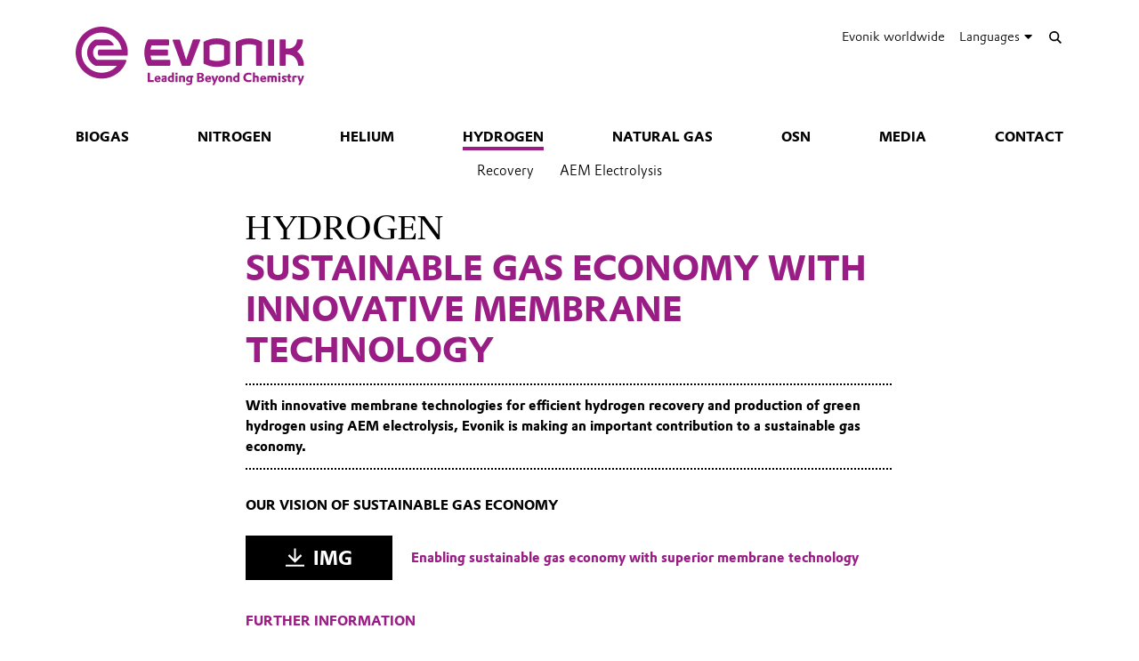

--- FILE ---
content_type: text/html; charset=UTF-8
request_url: https://www.membrane-separation.com/en/hydrogen
body_size: 12424
content:
<!DOCTYPE html>

<html lang="en" class="beocms-html">

<head>

            <meta charset="UTF-8">
<meta name="viewport" content="width=device-width, initial-scale=1">

<meta http-equiv="X-UA-Compatible" content="IE=edge">
<meta http-equiv="language" content="en">

    <meta name="apple-mobile-web-app-status-bar-style" content="#991d85">
    <meta name="msapplication-TileColor" content="#991d85">
    <meta name="msapplication-navbutton-color" content="#991d85">
    <meta name="theme-color" content="#991d85">

<meta name="robots" content="index,follow">

<meta name="generator" content="beoCMS">

<link rel="canonical" href="https://www.membrane-separation.com/en/hydrogen" />


    <title>Hydrogen I Membrane technology for sustainable gas economy - Evonik Industries</title>
    <meta name="title" content="Hydrogen I Membrane technology for sustainable gas economy - Evonik Industries">

    <meta name="description" content="With innovative membrane technologies for hydrogen recovery and production of green hydrogen using AEM electrolysis, Evonik contributes to a sustainable gas economy">

    <meta property="og:title" content="Hydrogen I Membrane technology for sustainable gas economy">

    <meta property="og:description" content="With innovative membrane technologies for hydrogen recovery and production of green hydrogen using AEM electrolysis, Evonik contributes to a sustainable gas economy.">

    <meta property="og:locale" content="en">

        <meta property="og:image" content="/en/hydrogen/media/331315-desktop.webp?rev=746ce3a01112872190f07c65a5a6289c">
    <meta property="og:image:url" content="/en/hydrogen/media/331315-desktop.webp?rev=746ce3a01112872190f07c65a5a6289c">
    <meta property="og:image:secure_url" content="/en/hydrogen/media/331315-desktop.webp?rev=746ce3a01112872190f07c65a5a6289c">
    <meta property="og:image:type" content="image/jpeg">
    <meta property="og:image:width" content="1200">
    <meta property="og:image:height" content="630">

    <meta property="og:image:alt" content="With innovative membrane technologies for efficient hydrogen recovery and production of green hydrogen using AEM electrolysis, Evonik is making an important contribution to a sustainable gas economy.">

    <meta name="date" content="2023-09-12 14:43:17">
    <meta name="last-modified" content="2023-09-12 14:43:17">

            <meta name="WT.mc_id" content="">
            <meta name="DCSext.seg" content="">
            <meta name="DCSext.bl" content="">
            <meta name="WT.cg_n" content="">
            <meta name="WT.cg_s" content="Membranes">
            <meta name="DCSext.cg_3" content="Hydrogen">
            <meta name="DCSext.art_id" content="161845">
            <meta name="DCSext.art_ti" content="Sustainable gas economy with innovative membrane technology">
            <meta name="piano.page_hierarchy" content="Membranes;Hydrogen">
            <meta name="piano.business_line" content="">
            <meta name="piano.language" content="en">
    
<meta name="piano.title" content="Hydrogen I Membrane technology for sustainable gas economy - Evonik Industries">



    
    <link rel="stylesheet" href="/media/cms-core/build/app-www.c2021995.css?394j">
<link rel="stylesheet" href="/media/cms-core/build/css-main.5dee5b07.css?394j">
<link rel="stylesheet" href="/media/cms-core/build/css-fullCommon.ea0face2.css?394j">
<link rel="stylesheet" href="/media/cms-core/build/css-fullWww.ccb7250c.css?394j">
            <link rel="apple-touch-icon" sizes="180x180" href="/media/cms-core/img/favicon/apple-touch-icon.png?394j">
<link rel="icon" type="image/png" sizes="32x32" href="/media/cms-core/img/favicon/favicon-32x32.png?394j">
<link rel="icon" type="image/png" sizes="16x16" href="/media/cms-core/img/favicon/favicon-16x16.png?394j">
<link rel="manifest" href="/media/cms-core/img/favicon/site.webmanifest?394j">
<link rel="mask-icon" href="/media/cms-core/img/favicon/safari-pinned-tab.svg?394j" color="#991d85">
<link rel="shortcut icon" href="/media/cms-core/img/favicon/favicon.ico?394j">

<meta name="msapplication-config" content="/media/cms-core/img/favicon/browserconfig.xml?394j">
    
            <!-- Google Tag Manager -->
<script>(function(w,d,s,l,i){w[l]=w[l]||[];w[l].push({'gtm.start':new Date().getTime(),event:'gtm.js'});var f=d.getElementsByTagName(s)[0],j=d.createElement(s),dl=l!='dataLayer'?'&l='+l:'';j.async=true;j.src='https://www.googletagmanager.com/gtm.js?id='+i+dl;f.parentNode.insertBefore(j,f);})(window,document,'script','dataLayer','GTM-MZ67PMD');</script>
<!-- End Google Tag Manager -->    
</head>
<body class="beocms-body cf-body">

    <!-- Google Tag Manager (noscript) -->
<noscript><iframe src="https://www.googletagmanager.com/ns.html?id=GTM-MZ67PMD" height="0" width="0" style="display:none;visibility:hidden"></iframe></noscript>
<!-- End Google Tag Manager (noscript) -->
<div data-beocms-app style="display: contents">
    <div class="beocms-container">

        <header class="beocms-header">

                            <div class="beocms-header__head" itemscope itemtype="https://schema.org/Corporation">
        
    
    
<a class="beocms-header__logo" href="/en" itemprop="url" title="Innovation leader in membrane-based separation technology">
            <div>
            <div class="beocms-header__logoSlider" style="--amount: 4; --animation: slide-4;">
                                    <img itemprop="logo" src="/media/cms-core/img/evonik2020.svg?394j" alt="Innovation leader in membrane-based separation technology">
                                    <img itemprop="logo" src="/media/cms-core/img/puramem2023.svg?394j" alt="Innovation leader in membrane-based separation technology">
                                    <img itemprop="logo" src="/media/cms-core/img/sepuran.svg?394j" alt="Innovation leader in membrane-based separation technology">
                                    <img itemprop="logo" src="/media/cms-core/img/duraion.svg?394j" alt="Innovation leader in membrane-based separation technology">
                            </div>
        </div>
    </a>
    <ul class="beocms-header__links">
                    <li class="beocms-header__link beocms-header__sites">
    <a href="https://www.evonik.com/en/company/worldwide-locations.html"
       title="Evonik worldwide"
       aria-label="Evonik worldwide">
        Evonik worldwide
    </a>
</li>        
                        <li class="beocms-header__link beocms-header__languages">
        <label class="beocms-header__dropdown" aria-haspopup="true">
            <input type="checkbox" hidden>
            <div class="beocms-header__dropdownCaption" title="Languages" aria-label="Languages">
                <span>Languages</span><i class="far fa-globe-americas beocms-header__langIcon"></i> <i class="fas fa-caret-down beocms-header__dropdownIcon"></i>
            </div>
            <div class="beocms-header__dropdownContent">
                                    <a class="beocms-header__link beocms-header__link--active"
                       href="/en/hydrogen"
                       title="English"
                       aria-label="English">
                        English
                    </a>
                                    <a class="beocms-header__link"
                       href="/de/wasserstoff"
                       title="Deutsch"
                       aria-label="Deutsch">
                        Deutsch
                    </a>
                                    <a class="beocms-header__link"
                       href="/pt/hydrogen"
                       title="Português"
                       aria-label="Português">
                        Português
                    </a>
                            </div>
        </label>
    </li>
        
                    <header-search-trigger @invoke="displaySearch" :google-search="true"></header-search-trigger>
        
                    <li class="beocms-header__link beocms-header__burger">
    <button class="beocms-header__burgerButton" aria-label="Main menu">
        <div class="beocms-header__burgerIcon beocms-header__burgerIcon--left"></div>
        <div class="beocms-header__burgerIcon beocms-header__burgerIcon--right"></div>
    </button>
</li>            </ul>
</div>

            
                            <nav class="beocms-nav">

    <a class="beocms-nav__logo" href="/en" title="Evonik Industries AG">
                    <picture>
                <source type="image/svg+xml" srcset="/media/cms-core/img/evonik2020.svg?394j">
                <img src="/media/cms-core/img/evonik2020.png?394j" alt="Evonik Industries AG">
            </picture>
            </a>

    <ul class="beocms-nav__main">
                    


<li class="beocms-nav__item">
            <a href="/en/biogas"
           title="Biogas"
           target="_self"
           aria-label="Biogas">
            Biogas
        </a>
    </li>
                    


<li class="beocms-nav__item">
            <a href="/en/nitrogen-generation-with-sepuran-n2"
           title="Nitrogen"
           target="_self"
           aria-label="Nitrogen">
            Nitrogen
        </a>
    </li>
                    


<li class="beocms-nav__item">
            <a href="/en/helium"
           title="Helium"
           target="_self"
           aria-label="Helium">
            Helium
        </a>
    </li>
                    

    
<li class="beocms-nav__item beocms-nav__item--active">
            <a href="/en/hydrogen"
           title="Hydrogen"
           target="_self"
           aria-label="Hydrogen">
            Hydrogen
        </a>
    </li>
                    


<li class="beocms-nav__item">
            <a href="/en/natural-gas-processing-with-sepuran-ng"
           title="Natural gas"
           target="_self"
           aria-label="Natural gas">
            Natural gas
        </a>
    </li>
                    


<li class="beocms-nav__item">
            <a href="/en/organic-solvent-nanofiltration-with-puramem"
           title="OSN"
           target="_self"
           aria-label="OSN">
            OSN
        </a>
    </li>
                    


<li class="beocms-nav__item">
            <a href="/en/media"
           title="Media"
           target="_self"
           aria-label="Media">
            Media
        </a>
    </li>
                    


<li class="beocms-nav__item">
            <a href="/en/contact"
           title="Contact"
           target="_self"
           aria-label="Contact">
            Contact
        </a>
    </li>
            </ul>

    
        <ul class="beocms-nav__sub">
                    


<li class="beocms-nav__item">
            <a href="/en/hydrogen/recovery-with-sepuran-noble"
           title="Recovery"
           target="_self"
           aria-label="Recovery">
            Recovery
        </a>
    </li>
                    


<li class="beocms-nav__item">
            <a href="https://www.creavis.com/en/success-stories/current-projects/duraion"
           title="AEM Electrolysis"
           target="_self"
           aria-label="AEM Electrolysis">
            AEM Electrolysis
        </a>
    </li>
            </ul>
    </nav>

<nav class="beocms-nav__mobile">
    <ul class="beocms-nav__home">
        <li class="beocms-nav__item">
            <a href="/en" title="Evonik Industries AG">Home</a>
        </li>
    </ul>

        <ul>
                    


<li class="beocms-nav__item">
            <a href="/en/biogas"
           title="Biogas"
           target="_self"
           aria-label="Biogas">
            Biogas
        </a>
    </li>
                                


<li class="beocms-nav__item">
            <a href="/en/nitrogen-generation-with-sepuran-n2"
           title="Nitrogen"
           target="_self"
           aria-label="Nitrogen">
            Nitrogen
        </a>
    </li>
                                


<li class="beocms-nav__item">
            <a href="/en/helium"
           title="Helium"
           target="_self"
           aria-label="Helium">
            Helium
        </a>
    </li>
                                
    
    
<li class="beocms-nav__item beocms-nav__item--last beocms-nav__item--active">
            Hydrogen
    </li>
                <ul>
                    


<li class="beocms-nav__item">
            <a href="/en/hydrogen/recovery-with-sepuran-noble"
           title="Recovery"
           target="_self"
           aria-label="Recovery">
            Recovery
        </a>
    </li>
                                


<li class="beocms-nav__item">
            <a href="https://www.creavis.com/en/success-stories/current-projects/duraion"
           title="AEM Electrolysis"
           target="_self"
           aria-label="AEM Electrolysis">
            AEM Electrolysis
        </a>
    </li>
                        </ul>
                    


<li class="beocms-nav__item">
            <a href="/en/natural-gas-processing-with-sepuran-ng"
           title="Natural gas"
           target="_self"
           aria-label="Natural gas">
            Natural gas
        </a>
    </li>
                                


<li class="beocms-nav__item">
            <a href="/en/organic-solvent-nanofiltration-with-puramem"
           title="OSN"
           target="_self"
           aria-label="OSN">
            OSN
        </a>
    </li>
                                


<li class="beocms-nav__item">
            <a href="/en/media"
           title="Media"
           target="_self"
           aria-label="Media">
            Media
        </a>
    </li>
                                


<li class="beocms-nav__item">
            <a href="/en/contact"
           title="Contact"
           target="_self"
           aria-label="Contact">
            Contact
        </a>
    </li>
                        </ul>
</nav>

            
        </header>

        <main class="beocms-main">

            <div id="beo-wrapper" class="beo-www">
                <div id="browserwarning"></div>
                                    
<!-- CHID: 161845 -->

<div class="beo-content beo-type-article beo-dir-ltr">

    
    <article class="beo-article">
                    <div class="beocms-area beocms-area--head">
                                    
    
                
        
            
                            </div>
        
        <div class="beo-contentwrapper ">
            
                            <section class="beo-areamain">
                            <header class="beo-article-header">
    <div class="beo-article-headline">
        
        
        
                    <h2>Hydrogen</h2>
        
        <h1>Sustainable gas economy with innovative membrane technology</h1>

                    <div class="beo-article-lead">
                <p>With innovative membrane technologies for efficient hydrogen recovery and production of green hydrogen using AEM electrolysis, Evonik is making an important contribution to a sustainable gas economy.</p>

            </div>
            </div>
</header>
    
                    
                                            
    


<section class="beocms-linkList">
                        <h2 class="beocms-headline">Our vision of sustainable gas economy </h2>
                        <ul class="beocms-linkList__content">
            

    
    

    

    <li class="beocms-T-text beocms-teaser--embedded beocms-T-text--mime">
    
    <a data-tracking-payload="{&quot;event&quot;:&quot;download&quot;,&quot;title&quot;:&quot;Sustainable Gas Economy PPT Slide gro\u00df Format.jpg&quot;,&quot;file_type&quot;:&quot;image\/jpeg&quot;,&quot;type&quot;:null}" data-tracking-event="download" href="/en/hydrogen/attachment/138703?rev=4354a3dc8c8451abbd624950f1ae4ae5" target="_self">
                                <div class="beocms-T-text__mime">
            <div class="beocms-T-text__downloadIcon"></div>
        IMG
</div>            
            <div class="beocms-T-text__headline">Enabling sustainable gas economy with superior membrane technology</div>
            </a>
</li>


        </ul>
    </section>
                                            
    

    


<section class="beocms-list beocms-list--withBackground">
            <h2 class="beocms-headline">Further information</h2>
        

    
    
    
    
<div class="beocms-list__item beocms-color__bg--secondary" >
                    <div class="beocms-list__itemContent">
        

    
    

<section class="beocms-section beocms-section--imageLeft">

            <div class="beocms-section__image">
            








<figure class="beocms-image "         style="--aspectRatio: 1.89375">
    <div class="beocms-image__wrapper">
                                    
                                                    <picture>
   <source sizes="(min-width: 992px) 355px,
(min-width: 768px) 394px,
684px" srcset="https://www.membrane-separation.com/en/hydrogen/media/331314-desktop.webp?rev=3c198811222bee33d236b3d010ec152c 355w, https://www.membrane-separation.com/en/hydrogen/media/331314-tablet.webp?rev=3c198811222bee33d236b3d010ec152c 394w, https://www.membrane-separation.com/en/hydrogen/media/331314-mobile.webp?rev=3c198811222bee33d236b3d010ec152c 684w, https://www.membrane-separation.com/en/hydrogen/media/331314-desktop2x.webp?rev=3c198811222bee33d236b3d010ec152c 710w, https://www.membrane-separation.com/en/hydrogen/media/331314-tablet2x.webp?rev=3c198811222bee33d236b3d010ec152c 788w, https://www.membrane-separation.com/en/hydrogen/media/331314-mobile2x.webp?rev=3c198811222bee33d236b3d010ec152c 1368w" type="image/webp" />  
   <img alt="" srcset="https://www.membrane-separation.com/en/hydrogen/media/331314-desktop.webp?rev=3c198811222bee33d236b3d010ec152c 355w, https://www.membrane-separation.com/en/hydrogen/media/331314-tablet.webp?rev=3c198811222bee33d236b3d010ec152c 394w, https://www.membrane-separation.com/en/hydrogen/media/331314-mobile.webp?rev=3c198811222bee33d236b3d010ec152c 684w, https://www.membrane-separation.com/en/hydrogen/media/331314-desktop2x.webp?rev=3c198811222bee33d236b3d010ec152c 710w, https://www.membrane-separation.com/en/hydrogen/media/331314-tablet2x.webp?rev=3c198811222bee33d236b3d010ec152c 788w, https://www.membrane-separation.com/en/hydrogen/media/331314-mobile2x.webp?rev=3c198811222bee33d236b3d010ec152c 1368w" />
</picture>
                                                                                
            
                        </div>
        
    </figure>
        </div>
    
    <div class="beocms-section__text">

                    <h2 class="beocms-headline">
                Hydrogen recovery
            </h2>
        
        <div class="beocms-text">
            <p>Evonik's SEPURAN® Noble membrane has been especially developed for hydrogen recovery and purification enabling highly pure hydrogen to be efficiently produced even when inlet concentrations of hydrogen are very low.</p>

        </div>

        

    
    


<section class="beocms-linkList">
                            <ul class="beocms-linkList__content">
            

    
    


    
    <li class="beocms-T-text beocms-teaser--embedded">
    
    <a data-tracking-payload="[]" data-tracking-event="navigation" href="/en/hydrogen/recovery-with-sepuran-noble" target="_self">
            
            <div class="beocms-T-text__headline">SEPURAN® Noble</div>
            </a>
</li>


        </ul>
    </section>

    </div>

</section>


    
    

<section class="beocms-section beocms-section--imageLeft">

            <div class="beocms-section__image">
            








<figure class="beocms-image "         style="--aspectRatio: 1.89375">
    <div class="beocms-image__wrapper">
                                    
                                                    <picture>
   <source sizes="(min-width: 992px) 355px,
(min-width: 768px) 394px,
684px" srcset="https://www.membrane-separation.com/en/hydrogen/media/331318-desktop.webp?rev=d56a722c031e3a1f6fb962d75139e163 355w, https://www.membrane-separation.com/en/hydrogen/media/331318-tablet.webp?rev=d56a722c031e3a1f6fb962d75139e163 394w, https://www.membrane-separation.com/en/hydrogen/media/331318-mobile.webp?rev=d56a722c031e3a1f6fb962d75139e163 684w, https://www.membrane-separation.com/en/hydrogen/media/331318-desktop2x.webp?rev=d56a722c031e3a1f6fb962d75139e163 710w, https://www.membrane-separation.com/en/hydrogen/media/331318-tablet2x.webp?rev=d56a722c031e3a1f6fb962d75139e163 788w, https://www.membrane-separation.com/en/hydrogen/media/331318-mobile2x.webp?rev=d56a722c031e3a1f6fb962d75139e163 1368w" type="image/webp" />  
   <img alt="" srcset="https://www.membrane-separation.com/en/hydrogen/media/331318-desktop.webp?rev=d56a722c031e3a1f6fb962d75139e163 355w, https://www.membrane-separation.com/en/hydrogen/media/331318-tablet.webp?rev=d56a722c031e3a1f6fb962d75139e163 394w, https://www.membrane-separation.com/en/hydrogen/media/331318-mobile.webp?rev=d56a722c031e3a1f6fb962d75139e163 684w, https://www.membrane-separation.com/en/hydrogen/media/331318-desktop2x.webp?rev=d56a722c031e3a1f6fb962d75139e163 710w, https://www.membrane-separation.com/en/hydrogen/media/331318-tablet2x.webp?rev=d56a722c031e3a1f6fb962d75139e163 788w, https://www.membrane-separation.com/en/hydrogen/media/331318-mobile2x.webp?rev=d56a722c031e3a1f6fb962d75139e163 1368w" />
</picture>
                                                                                
            
                        </div>
        
    </figure>
        </div>
    
    <div class="beocms-section__text">

                    <h2 class="beocms-headline">
                AEM electrolysis
            </h2>
        
        <div class="beocms-text">
            <p>Advanced membrane technology for green hydrogen production</p>

        </div>

        

    
    


<section class="beocms-linkList">
                            <ul class="beocms-linkList__content">
            

    
    


    
    <li class="beocms-T-text beocms-teaser--embedded">
    
    <a data-tracking-payload="[]" data-tracking-event="navigation" href="https://www.creavis.com/en/success-stories/current-projects/duraion" target="_self">
            
            <div class="beocms-T-text__headline">AEM electrolysis</div>
            </a>
</li>


        </ul>
    </section>

    </div>

</section>

    </div>
</div>

</section>
                                            
    

    

    
<section class="beocms-list beocms-list--withBackground beocms-list--dividerDotted">
        

    
    
    
    
<div class="beocms-list__item beocms-color__bg--secondary" >
                    <div class="beocms-list__itemContent">
        

    
    

<section class="beocms-section beocms-section--imageLeft">

            <div class="beocms-section__image">
            








<figure class="beocms-image "         style="--aspectRatio: 1.89375">
    <div class="beocms-image__wrapper">
                                    
                                                    <picture>
   <source sizes="(min-width: 992px) 355px,
(min-width: 768px) 394px,
684px" srcset="https://www.membrane-separation.com/en/hydrogen/media/623232-desktop.webp?rev=53804a57771a8b8df2071a7ed513fc81 355w, https://www.membrane-separation.com/en/hydrogen/media/623232-tablet.webp?rev=53804a57771a8b8df2071a7ed513fc81 394w, https://www.membrane-separation.com/en/hydrogen/media/623232-mobile.webp?rev=53804a57771a8b8df2071a7ed513fc81 684w, https://www.membrane-separation.com/en/hydrogen/media/623232-desktop2x.webp?rev=53804a57771a8b8df2071a7ed513fc81 710w, https://www.membrane-separation.com/en/hydrogen/media/623232-tablet2x.webp?rev=53804a57771a8b8df2071a7ed513fc81 788w, https://www.membrane-separation.com/en/hydrogen/media/623232-mobile2x.webp?rev=53804a57771a8b8df2071a7ed513fc81 1368w" type="image/webp" />  
   <img alt="" srcset="https://www.membrane-separation.com/en/hydrogen/media/623232-desktop.webp?rev=53804a57771a8b8df2071a7ed513fc81 355w, https://www.membrane-separation.com/en/hydrogen/media/623232-tablet.webp?rev=53804a57771a8b8df2071a7ed513fc81 394w, https://www.membrane-separation.com/en/hydrogen/media/623232-mobile.webp?rev=53804a57771a8b8df2071a7ed513fc81 684w, https://www.membrane-separation.com/en/hydrogen/media/623232-desktop2x.webp?rev=53804a57771a8b8df2071a7ed513fc81 710w, https://www.membrane-separation.com/en/hydrogen/media/623232-tablet2x.webp?rev=53804a57771a8b8df2071a7ed513fc81 788w, https://www.membrane-separation.com/en/hydrogen/media/623232-mobile2x.webp?rev=53804a57771a8b8df2071a7ed513fc81 1368w" />
</picture>
                                                                                
            
                        </div>
        
    </figure>
        </div>
    
    <div class="beocms-section__text">

        
        <div class="beocms-text">
            <p>When it burns it only produces water, its supply is inexhaustible, and its applications are manifold: Hydrogen has what it takes to fundamentally transform our economic system. Evonik is working in many areas to help make this vision a reality.</p>

        </div>

        
    </div>

</section>


    
    


<section class="beocms-linkList">
                            <ul class="beocms-linkList__content">
            

    
    

    

    <li class="beocms-T-text beocms-teaser--embedded beocms-T-text--mime">
    
    <a data-tracking-payload="[]" data-tracking-event="navigation" href="/en/media/stories/h-is-for-hope-213840.html" target="_self">
                                <div class="beocms-T-text__mime">
            <div class="beocms-T-text__downloadIcon"></div>
        PDF
</div>            
            <div class="beocms-T-text__headline">DOWNLOAD OUR STORY</div>
            </a>
</li>


        </ul>
    </section>

    </div>
</div>

</section>
                    
                                            <div class="beocms-articleTags">
    </div>
                                    </section>
            
            
            
            
                            <section class="beo-areabottom">
                                    </section>
                    </div>
    </article>
</div>

                            </div>

        </main>

        <footer class="beocms-footer">
                                <ul class="beocms-footer__socials">
        <li class="beocms-footer__social beocms-footer__social--facebook">
            <a href="https://www.facebook.com/EvonikHP" target="_blank" title="Facebook" aria-label="Facebook" rel="noopener">
                <svg viewBox="0 0 100 100" xmlns="http://www.w3.org/2000/svg"><path d="m43.4 79.2v-27.4h-7.2v-9.9h7.2v-8.4c0-6.6 4.3-12.7 14.2-12.7 4 0 6.9.4 6.9.4l-.2 9.2s-3 0-6.3 0c-3.6 0-4.1 1.6-4.1 4.4v7.2h10.7l-.5 9.8h-10.2v27.4z" fill="#fff"/></svg>
            </a>
        </li>
        <li class="beocms-footer__social beocms-footer__social--linkedin">
            <a href="https://www.linkedin.com/showcase/9482299/" target="_blank" title="LinkedIn" aria-label="LinkedIn" rel="noopener">
                <svg viewBox="0 0 100 100" xmlns="http://www.w3.org/2000/svg"><g fill="#fff"><path d="m72.5 54c0-4.7-1-8.1-3.1-10.3s-4.7-3.3-7.8-3.3h-.3c-2 0-3.8.5-5.4 1.4s-2.9 2.1-3.8 3.6h-.3l-.5-4.2h-9.1c0 1.4.1 2.8.2 4.5.1 1.6.2 3.4.2 5.2v21.6h10v-17.7-.3-.4c0-.3 0-.7.1-1 .1-.4.1-.7.2-1 .3-.8.8-1.7 1.6-2.6.7-.9 1.8-1.3 3.1-1.3 1.8 0 3 .7 3.8 2s1.2 3 1.2 5.1v17.2h10z"/><path d="m32.5 37.4h.3c1.3 0 2.3-.5 3.3-1.4.9-.9 1.4-2 1.4-3.3v-.3-.2c0-1.4-.5-2.5-1.4-3.4s-2.1-1.4-3.4-1.4h-.2c-1.4 0-2.5.5-3.5 1.5s-1.5 2.2-1.5 3.5v.3c0 1.3.5 2.3 1.4 3.3.9.9 2.1 1.4 3.4 1.4z"/><path d="m27.5 39.9h10v32.5h-10z"/></g></svg>
            </a>
        </li>
    </ul>



            
                            <ul class="beocms-footer__links">

    <li class="beocms-footer__link">
        <a href="/en/footer/about-us"
           title="About us"
           target="_self"
           aria-label="About us">
            About us
        </a>
    </li>
    <li class="beocms-footer__link">
        <a href="/en/footer/sitemap"
           title="Sitemap"
           target="_self"
           aria-label="Sitemap">
            Sitemap
        </a>
    </li>
    <li class="beocms-footer__link">
        <a href="/en/footer/imprint"
           title="Imprint"
           target="_self"
           aria-label="Imprint">
            Imprint
        </a>
    </li>
    <li class="beocms-footer__link">
        <a href="/en/footer/legal-notice"
           title="Legal notice"
           target="_self"
           aria-label="Legal notice">
            Legal notice
        </a>
    </li>
    <li class="beocms-footer__link">
        <a href="/en/footer/data-protection"
           title="Data protection"
           target="_self"
           aria-label="Data protection">
            Data protection
        </a>
    </li>
    <li class="beocms-footer__link">
        <a href="/en/contact"
           title="Contact"
           target="_self"
           aria-label="Contact">
            Contact
        </a>
    </li>

</ul>

            
        </footer>

        <header-search
            v-if="showSearch"
            @close="closeSearch"
            :google-search="enableGoogleSearch"
            host-name="www.membrane-separation.com"
            language="en">
        </header-search>

    </div>
</div>

    <script type="text/javascript">
    window.AppTranslations = {"captions.contact":"Contact","captions.add_to_calendar":"Add to calendar (.ical)","captions.more":" ...\u00a0MORE","captions.more_simple":"More...","captions.article_search":"Search articles","captions.search":"Search","captions.browse":"Search","captions.search_more":"MORE","captions.search_more_title":"Load more results...","captions.no_results":"No results","captions.load_more":"LOAD MORE","captions.load_more_title":"Load more articles...","captions.short_date_format":"M d, Y","captions.phone":"Phone","captions.mobile":"Mobile","captions.fax":"Fax","captions.Imprint":"Imprint","captions.Disclaimer":"Disclaimer","captions.Localize":"Localize","captions.other Intranets":"other Intranets","captions.stockChartLinkTitle1":"StockChart","captions.stockChartLinkURL1":"https:\/\/www.evonik.com\/en\/investor-relations\/Share.html#SharePrice","captions.stockChartLinkTitle2":"IR Database","captions.stockChartLinkURL2":"https:\/\/evonik.sharepoint.com\/sites\/InvestorRelationsKnowledgeDatabase","captions.stockChartLinkTitle3":"Blackout Periods","captions.stockChartLinkURL3":"https:\/\/intranet.evonik.com\/company\/en\/blackout-periods-134915.html","captions.date_from":"From","captions.date_to":"To","captions.update":"Update","captions.safety_share_title":"Safety Share","captions.safety_share_caption":"Current value","captions.accident_free_days_title":"Workplace Safety","captions.accident_free_days_subcaption":"day|days","captions.category":"Category","captions.localized":"Evonik today","captions.everywhere":"Everywhere","captions.related_links":"Related Links","captions.press_release":"Press release","captions.evonik_power_to_create":"Evonik - Power to create","captions.list_of_figures":"List of figures","captions.list_of_figures_as_pdf":"Download list of figures as PDF","captions.all":"All","captions.evonik_press_release":"Evonik press releases","captions.more_press_releases":"More releases","captions.no_press_releases_found":"No releases available","captions.views":"views","captions.votes":"Votes","captions.rss":"Subscribe to RSS feed","captions.back_to_overview":"Back to overview","captions.more_articles":"More articles","captions.of_questions":"of","captions.search_results":"Search results","captions.press_release_date_output_pattern":"%location%, %date%","captions.press_release_intl_locale":"en_US.UTF-8","captions.press_release_intl_format":"MMMM d, yyyy","captions.used_search_terms":"Showing results for","captions.hashtag_search":"#Hashtag search","captions.mandatory_field":"* = mandatory","captions.chat_headline":"Ask your question in the chat","captions.chat_promoted_headline":"Interesting questions","captions.submit":"Send","captions.comments":"Comments","captions.comment_exception":"Please log in to write a comment.","captions.comment_reply":"Reply","captions.search_have_comment_exception":"Bitte melden Sie sich an, um Anfragen zu stellen oder zu antworten.","captions.cancel":"Cancel","captions.add_comment":"Add Comment","captions.add_search_have_comment":"Suchanfrage oder Angebot hinzuf\u00fcgen","captions.send_comment":"Send","captions.submit_comment":"Publish","captions.submit_search_have_comment":"Publish","captions.comment_confirm":"Do you want to publish your comment?","captions.search_have_comment_confirm":"Wollen Sie die Suchanfrage \/ das Angebot so ver\u00f6ffentlichen?","captions.search_have_comment_confirm_reply":"Wollen Sie die Antwort so ver\u00f6ffentlichen?","captions.comment_note_delete":"Please note that you cannot edit or delete your comment after it has been sent. If you have any problems, please contact","captions.comment_admin_email":"today@evonik.com","captions.comment_disclaimer":"Please note that the comments exclusively reflect the personal thoughts, opinions and assessments of the employees and therefore do not necessarily reflect the opinions and position of Evonik.","captions.comment_netiquette":"Please follow our","captions.comment_netiquette_link":"https:\/\/intranet.evonik.com\/en\/netiquette-172026.html","captions.comment_netiquette_link_caption":"netiquette","captions.comment_editorial_answer":"Editors response","captions.character_remaining":"character remaining","captions.characters_remaining":"characters remaining","captions.expand_comment":"Show answers","captions.choose_tags":"This is a","captions.filter_title":"Filter","captions.reply":"Reply","captions.reply_to":"Reply to","captions.resolve":"Resolve","captions.evonik_worldwide":"Evonik worldwide","captions.search_website":"Search on our website","captions.search_products":"Search within our Products & Solutions","captions.language_name_de":"Deutsch","captions.language_name_en":"English","captions.language_name_us":"English (US)","captions.language_name_es":"Espa\u00f1ol","captions.language_name_pt":"Portugu\u00eas","captions.language_name_zh":"\u4e2d\u6587","captions.language_name_han-s":"\u4e2d\u6587","captions.language_name_han-t":"\u4e2d\u6587","captions.language_name_ja":"\u65e5\u672c\u8a9e","captions.language_name_ru":"P\u0443\u0441\u0441\u043a\u0438\u0439","captions.language_name_pl":"Polskie","captions.language_name_fr":"Fran\u00e7ais","captions.language_name_hu":"Magyar","captions.language_name_tr":"T\u00fcrk","captions.language_name_nl":"Nederlands","captions.language_name_ko":"\ud55c\uad6d\uc5b4","captions.language_short_name_de":"de","captions.language_short_name_en":"en","captions.language_short_name_us":"us","captions.language_short_name_es":"es","captions.language_short_name_pt":"pt","captions.language_short_name_zh":"\u4e2d\u6587","captions.language_short_name_han-s":"\u4e2d\u6587","captions.language_short_name_han-t":"\u4e2d\u6587","captions.language_short_name_ja":"\u65e5\u672c\u8a9e","captions.language_short_name_ru":"ru","captions.language_short_name_pl":"pl","captions.language_short_name_fr":"fr","captions.language_short_name_hu":"hu","captions.language_short_name_tr":"tr","captions.language_short_name_nl":"nl","captions.language_short_name_ko":"\ud55c\uad6d\uc5b4","captions.default_page_title":"Evonik - Leading Beyond Chemistry","captions.contact_form":"Contact form","captions.my_evonik":"My Evonik","captions.my_evonik_login":"Login","captions.my_evonik_logout":"Logout","captions.evonik_today":"Evonik Today","captions.welcome":"Welcome","captions.welcomeHome":"Welcome@home","captions.phonebook_search":"Phonebook Search","captions.phonebook_search_exact":"Find exact names","captions.phonebook_url":"https:\/\/telefonbuch.intranet.evonik.com\/adressbuch\/search.do?x=-2&lang=en","captions.news_only":"News only","captions.enterprise_search_main":"Main Content","captions.enterprise_search_additional":"Additional Content","captions.enterprise_search_people":"People","captions.login":"Login","captions.logout":"Logout","captions.register":"Register","captions.my_recommendation":"My recommendation","evonik_type.null":"(not categorized)","evonik_type.site":"Location","evonik_type.division":"Unit","evonik_type.other":"Topic","evonik_type.personalia":"Personal News","contact_form.accept_privacy_policy":"I agree that my data may be used for further contact. Further information can be found in our privacy policy.","contact_form.jobTitle":"Job Title","contact_form.function":"Your function","contact_form.title":"Title","contact_form.businessEmail":"Business Email","contact_form.subject":"Subject","contact_form.message":"Message","contact_form.salutation":"Title","contact_form.firstName":"First name","contact_form.lastName":"Last name","contact_form.company":"Company","contact_form.street":"Street","contact_form.zipCode":"Zipcode","contact_form.city":"City","contact_form.state":"State","contact_form.country":"Country","contact_form.email":"Email address","contact_form.phone":"Phone","contact_form.fax":"Fax","contact_form.mobile":"Mobile","contact_form.submit":"Submit","contact_form.submitting":"Submitting...","contact_form.captcha_error":"Captcha verification failed.","contact_form.success":"Thank you for your message!","supplier_inquiry_contact_form.area":"Please specify, what raw materials, goods or services your company offers","supplier_inquiry_contact_form.website":"Your Company Website","accounting_contact_form.message":"Bitte formulieren Sie ihr Anliegen, ggf. mit Verweis auf Rechnungsnummern oder \u00e4hnliches","accounting_contact_form.approval":"Die <a target=\"_blank\" href=\"https:\/\/www.evonik.com\/de\/unternehmen\/procurement\/CurrentSuppliers\/PurchasetoPayatEvonik\/EMEAInvoiceandSubmissionRequirements1.html\">Informationen zum Rechnungsstellungsprozess<\/a> habe ich gelesen und befolgt. Die M\u00f6glichkeiten des Self-Service Portals habe ich genutzt.","accounting_contact_form.reason":"Grund der Anfrage (Anfrage kann bei Falschklassifizierung nicht bearbeitet werden)","accounting_contact_form.rejected_invoice_question":"Frage zu einer abgelehnten Rechnung","accounting_contact_form.advice_of_settlement_question":"Frage zum Zahlungsavis","accounting_contact_form.customer_data_change":"\u00c4nderung Kundendaten (E-Mail, Bankverbindung, ...)","accounting_contact_form.overdue_more_than_two_weeks":"\u00dcberf\u00e4llige (bereits formal angemahnte) Zahlung > 2 Wochen","accounting_contact_form.encashment":"Inkasso","accounting_contact_form.other":"Sonstige","accounting_contact_form.attachment":"Attachment (PDF, max. 3MB)","accounting_contact_form.mime_type_error":"Nope","sample_order_contact_form.position":"Function\/Position","sample_order_contact_form.deliveryCompany":"Company (delivery address)","sample_order_contact_form.deliveryStreet":"Street (delivery address)","sample_order_contact_form.deliveryZipCode":"Zipcode (delivery address)","sample_order_contact_form.deliveryCity":"City (delivery address)","sample_order_contact_form.deliveryState":"State (delivery address)","sample_order_contact_form.deliveryCountry":"Country (delivery address)","sample_order_contact_form.requestedProduct":"Requested product","price_list_technical_service_contact_form.department":"Department","price_list_technical_service_contact_form.building":"Building","price_list_technical_service_contact_form.room":"Room","clearance_request_contact_form.name":"Name","clearance_request_contact_form.userId":"Identifier","clearance_request_contact_form.email":"Registration email address","salutations.male":"Mr.","salutations.female":"Ms.","salutations.etc":"Mx.","titles.dr":"Dr.","titles.prof":"Prof.","titles.prof_dr":"Prof. Dr.","functions.controlling":"Controlling","functions.employee":"Employee","functions.engineering":"Engineering","functions.management":"Management","functions.marketing":"Marketing","functions.owner":"Owner \/ Top Management","functions.plant":"Plant \/ Production","functions.purchasing":"Purchasing","functions.quality":"Quality","functions.research":"Research & Development","functions.applied_technologies":"Applied Technologies","functions.sales":"Sales","functions.supply_chain":"Supply Chain","functions.customer_service":"Customer Service","functions.regulation":"Regulation","functions.other":"Others","form.labels.question.firstName":"First name","form.labels.question.lastName":"Last name","form.labels.question.email":"Email","form.labels.question.responseText":"If you would like to receive a personal response, please enter your contact information:","form.labels.question.questionText":"Your question","form.labels.question.submitQuestion":"Submit question","form.labels.question.personalAnswerRequested":"I wish to receive a personal response only, which will not be published on the forum","form.labels.question.publicationAnonymous":"The question may be posted anonymously in the forum","form.labels.question.publicationInfoRequested":"I would like to be notified upon publication","form.validators.question.email.email":"Please enter a valid email address.","form.validators.question.questionText.required":"Please enter your question.","forum.search_question":"Search answers","forum.ask_question":"...or ask a new question","forum.loading":"The forum is loading...","forum.no_results":"No posts matching your filter criteria were found.","forum.create_question_submitting":"Submitting your question...","forum.create_question_failure":"Your question could not be submitted.","forum.create_question_success":"Your question was submitted successfully.","sort_directions.asc":"Ascending","sort_directions.desc":"Descending","sort_directions.newest":"Most recent first","sort_directions.oldest":"Oldest first","date_ranges.placeholder":"Timespan","date_ranges.last_7_days":"7 days","date_ranges.last_14_days":"14 days","date_ranges.last_30_days":"30 days","date_ranges.last_6_months":"6 months","date_ranges.last_12_months":"1 year","search_locations.everywhere":"Everywhere","search_locations.www":"WWW","search_locations.intranet":"Intranet","search_locations.favorites":"Favorites","errors.404.title":"404 Page not found","errors.404.message":"Page not found","errors.500.title":"500 Technical error","errors.500.message":"The page you requested is currently unavailable due to a technical error","errors.401.title":"401 Unauthorized","errors.401.message":"You need to be logged in to view the requested page","errors.403.title":"403 Access denied","errors.403.message":"You are not allowed to view the requested page","user_widgets.my-evonik-most-read-articles":"Most read articles","user_widgets.my-evonik-most-commented-articles":"Most commented articles","user_widgets.my-evonik-press-release-feed":"Press releases","user_widgets.my-evonik-social-media":"Social Media","myevonik_config.loading":"Loading configuration...","myevonik_config.failed":"Could not retrieve configuration","myevonik_config.no_favorites":"Choose your unit and location","myevonik_config.your_favorites":"Your favorites","myevonik_config.your_favorites_info":"Please choose your favorites and mark your main location with the","myevonik_config.add_favorite":"Add favorite","myevonik_config.your_widgets":"Your widgets","myevonik_config.select_channel":"Select channel","myevonik_config.manual_channel":"or enter any URL manually...","myevonik_config.your_widgets_info":"Pick your personal tools","myevonik_config.default_language":"Language","myevonik_config.default_language_info":"Please choose preferred language","myevonik_config.save":"Save","myevonik_config.cancel":"Cancel","serviceboard.my_evonik_config":"MyEvonik Configuration","serviceboard.links":"Links","serviceboard.search":"Intranet Search","serviceboard.hashtag-search":"Hashtag Search","serviceboard.loading":"Loading link collection...","serviceboard.failed":"Could not load link collection","serviceboard.no_content":"Link collection not available","languages._all":"(any)","languages.ar":"Arabic","languages.asia":"Asia","languages.nl":"Dutch","languages.en":"English","languages.us":"English (US)","languages.fr":"French","languages.de":"German","languages.zh":"Chinese","languages.han-s":"Greater China (S)","languages.han-t":"Greater China (T)","languages.hu":"Hungarian","languages.ja":"Japanese","languages.ko":"Korean","languages.pl":"Polish","languages.pt":"Portuguese","languages.ru":"Russian","languages.es":"Spanish","languages.es-ar":"Spanish (AR)","languages.es-mx":"Spanish (MX)","languages.tr":"Turkish","mobile_captions.main":"My Evonik","mobile_captions.rightTop":"My Favourites","mobile_captions.rightTopConfig":"My Settings","mobile_captions.right":"My Widgets","mobile_captions.search":"Intranet Search","mobile_captions.enterprise-search":"Enterprise Search","mobile_captions.phone-search":"Phonebook","mobile_captions.hashtag":"#Hashtag Search","share_captions.email":"Share article through email","share_captions.link":"Copy article link to clipboard","tts_captions.read_out":"Read out article","tts_captions.loading":"Loading...","tts_captions.pause":"Pause reading","reactions.total":"Total","reactions.reaction1":"Like","reactions.reaction2":"Celebrate","reactions.reaction3":"Insightful","reactions.reaction4":"Curious","search_have_category.search":"Search","search_have_category.have":"Offer","search_have_category.fulfilled":"Resolved","search_have_comment_tags.technical_equipment":"Technical equipment","search_have_comment_tags.furnishing":"Furnishing","search_have_comment_tags.clothes":"Clothes","search_have_comment_tags.labor":"Labor","search_have_comment_tags.other":"Other","modification_messages.default":"Comment revised by editors","modification_messages.inquired":"Editorially changed at author's request","open_innovation_form.jobTitle":"Job Title","open_innovation_form.company":"Institution \/ Company Name","open_innovation_form.natureOfBusiness":"Nature of Business","open_innovation_form.companyType":"Company Type","open_innovation_form.otherCompanyType":"Other, please describe","open_innovation_form.otherCompanyType.m":"Other company type","open_innovation_form.tocAccepted":"Before proceeding, you must indicate your agreement with the Terms and Conditions Statements","open_innovation_form.tocAccepted.m":"TOCs accepted","open_innovation_form.solutionTitle":"Solution Title","open_innovation_form.solutionSummary":"Solution Summary","open_innovation_form.keyBenefits":"Key benefits","open_innovation_form.developmentStage":"Development Stage","open_innovation_form.otherDevelopmentStage":"If \"other\" selected, please describe","open_innovation_form.otherDevelopmentStage.m":"Other development stage","open_innovation_form.availableData":"Available Data","open_innovation_form.regulatoryStatus":"Regulatory Status. List agencies (FDA; EPA, etc) and their locations (US, EU, etc)","open_innovation_form.regulatoryStatus.m":"Regulatory status","open_innovation_form.patentsGranted":"Patents Granted\/Applied \u2013 List patent numbers, status, and contries","open_innovation_form.patentsGranted.m":"Patents granted","open_innovation_form.otherProtection":"Other Forms of Protection","open_innovation_form.desiredOutcome":"Desired Outcome (Check all that apply)","open_innovation_form.desiredOutcome.m":"Desired outcome","open_innovation_form.additionalComments":"Additional Comments","open_innovation_form.attachment":"Attachment (max. 3 MB)","open_innovation_company_types.university":"University\/Research Institute","open_innovation_company_types.individual":"Individual\/Entrepreneur","open_innovation_company_types.startup":"Start Up","open_innovation_company_types.small_medium_enterprise":"Small\/Medium Enterprise","open_innovation_company_types.multinational_corp":"Multinational Corporation","open_innovation_company_types.consumer_packaged_goods":"Consumer Packaged Goods","open_innovation_company_types.technology_agent":"Technology Agent","open_innovation_company_types.ngo":"NGO","open_innovation_company_types.ingredient":"Ingredient","open_innovation_company_types.other":"Other","open_innovation_desired_outcomes.research_dev_contract":"Research & Development Contract","open_innovation_desired_outcomes.licensing":"Licensing","open_innovation_desired_outcomes.joint_development":"Joint Development","open_innovation_desired_outcomes.supply_contract":"Supply contract","open_innovation_desired_outcomes.patent_sale":"Patent Sale","open_innovation_available_data.research_papers":"Research Papers","open_innovation_available_data.efficacy_test_data":"Efficacy Test Data","open_innovation_available_data.chemical_data":"Chemical Data","open_innovation_available_data.safety_data":"Safety \/ Toxicity Data","open_innovation_available_data.technical_specs":"Technical Specification and\/or Drawings","open_innovation_available_data.material_safety":"Material Safety Data Sheet","open_innovation_development_stages.research":"Research","open_innovation_development_stages.experimental":"Experimental","open_innovation_development_stages.in_vitro_study":"In vitro study(s)","open_innovation_development_stages.idea":"Idea\/Concept","open_innovation_development_stages.clinical_study":"Clinical study(s)","open_innovation_development_stages.scaled_toward_production":"Scales toward production","open_innovation_development_stages.production":"Currently in Operation\/Production","open_innovation_development_stages.other":"Other","marketo.success_message":"Thank you for your request!\nThe form was sent successfully and is being processed.\nWe will be in touch with you soon.\n","social_links.linkedin":"https:\/\/www.linkedin.com\/company\/evonik","social_links.twitter":"https:\/\/twitter.com\/evonik","social_links.youtube":"https:\/\/www.youtube.com\/user\/EvonikIndustries","social_links.instagram":"https:\/\/www.instagram.com\/evonikofficial","social_links.tiktok":"https:\/\/www.tiktok.com\/@evonikofficial","social_links.facebook":"https:\/\/www.facebook.com\/Evonik","social_links.xing":"https:\/\/www.xing.com\/pages\/evonik","conference.no_ce_connection":"Connection to the chat cannot be established currently.","conference.chat_disabled":"Chat is currently disabled.","conference.submit_message_failed":"Message could not be submitted.","conference.editorially_revised":"Editorially revised","quiz.correct":"Correct!","quiz.wrong":"Almost!","quiz.how_other_players_answered":"How other colleagues answered:","quiz.next_question":"Next question","quiz.to_results":"To results","quiz.congratulations":"Congratulations","quiz.average":"Average","quiz.bad":"Room for improvement","quiz.you_answered":"You answered","quiz.of":"of","quiz.questions_correctly":"questions correctly!","quiz.other_players_average":"Other players scored on average","quiz.number_int_format":"en-EN"};
</script>

<script type="text/javascript">
    window.AppConfig = {
        routes: {"tracker":"https:\/\/backend.beocms.com\/cms-core\/track","searchResultList":"https:\/\/www.membrane-separation.com\/search\/list","searchResult":"https:\/\/www.membrane-separation.com\/search\/get","commentCreatePath":"https:\/\/www.membrane-separation.com\/comment\/create","searchHaveCommentCreatePath":"https:\/\/www.membrane-separation.com\/comment\/create-sh","searchHaveCommentResolvePath":"https:\/\/www.membrane-separation.com\/comment\/__ID__\/resolve-sh","myEvonik":"https:\/\/www.membrane-separation.com\/my\/document\/__LANGUAGE__","myEvonikConfig":"https:\/\/www.membrane-separation.com\/my\/config","myEvonikLanguage":"https:\/\/www.membrane-separation.com\/my\/language","myEvonikUserInfo":"https:\/\/www.membrane-separation.com\/my\/info","fragmentLoader":"https:\/\/backend.beocms.com\/cms-core\/fragment\/__SEMANTIC__\/__ID__","serviceBoardLoader":"https:\/\/backend.beocms.com\/cms-core\/service-board\/__LANGUAGE__","subNodeInfo":"https:\/\/backend.beocms.com\/cms-core\/sn\/__ID__","widgets":"https:\/\/www.membrane-separation.com\/my\/widgets","widgetCreate":"https:\/\/www.membrane-separation.com\/my\/widget","widgetRead":"https:\/\/www.membrane-separation.com\/my\/widget\/__ID__","widgetUpdate":"https:\/\/www.membrane-separation.com\/my\/widget\/__ID__","widgetDelete":"https:\/\/www.membrane-separation.com\/my\/widget\/__ID__","widgetMove":"https:\/\/www.membrane-separation.com\/my\/widget\/__ID__\/move\/__INDEX__","favoritesRead":"https:\/\/www.membrane-separation.com\/my\/favorites","favoritesUpdate":"https:\/\/www.membrane-separation.com\/my\/favorites","locationsAuto":"https:\/\/www.membrane-separation.com\/locations","personalReactionGraph":"https:\/\/www.membrane-separation.com\/my\/reactions\/__ID__","workshopSchedule":"https:\/\/www.membrane-separation.com\/_cms\/conference\/__CONFERENCE_ID__\/workshop-schedule"},
        routerConfig: {"h":"371","sn":8797},
        tracking: true,
        localizationLanguage: 'en',
        layoutMetadata: {
            favoriteLinksControlAreaFeedFilter: false,
            reloadPageAfterFavoriteUpdate: false
        },
        whitelabeling: {
            companyNameFull: 'Evonik\u0020Industries\u0020AG',
            companyNameAbbreviation: 'Evonik',
            hasFrontendLogin: true,
            hasServiceBoardHashTagSearch: true,
            hasServiceBoardJumpToMenu: true        }
    };
</script>


<script src="/media/cms-core/build/runtime.450a8c0f.js?394j" defer></script><script src="/media/cms-core/build/app-www.730206cb.js?394j" defer></script>

</body>
</html>

--- FILE ---
content_type: image/svg+xml
request_url: https://www.membrane-separation.com/media/cms-core/img/duraion.svg?394j
body_size: 2137
content:
<svg xmlns="http://www.w3.org/2000/svg" viewBox="0 0 626.7 151.9"><path d="M60.8 129.3H1.1c-.5 0-1.1-.5-1.1-1.2V30c0-.7.5-1.2 1.1-1.2h59.7c.4 0 1 .3 1.1.5 8.1 14.8 12.7 32.1 12.7 50 0 18-4.7 34.7-12.7 49.3-.1.3-.5.7-1.1.7zm-44.2-15.7h34.1c4.5-10.6 7.1-22.1 7.1-34.3S55.2 55 50.5 44.5h-34v69.1h.1zm147 9.3c-10 5.8-22.9 9-35.2 9s-25.3-3.3-35.4-9c-.3-.1-.5-.5-.5-1.1V30c0-.7.5-1.2 1.2-1.2h14c.8 0 1.4.5 1.4 1.2v83c5.6 2.1 13 3.2 19.3 3.2s13.7-1.1 19.3-3.2V30c0-.7.5-1.2 1.2-1.2h14c.8 0 1.4.5 1.4 1.2v91.8c0 .5-.3.8-.7 1.1zm77.5 6.4c-.7 0-1.5-.5-1.8-1.2l-13.2-30.3h-25.2v30.3c0 .7-.5 1.2-1.4 1.2h-14c-.7 0-1.2-.5-1.2-1.2V30c0-.7.5-1.2 1.2-1.2h56.7c.4 0 .8.3 1.1.5 5.6 10 8.9 21.7 8.9 34s-3.3 23.8-8.9 34l13.3 30.8c.3.7 0 1.2-.8 1.2h-14.7zM200.9 82h32.2c2.2-5.9 3.4-12.2 3.4-18.8s-1.2-13-3.4-18.8h-32.2V82zm138.7 47.3h-14c-.7 0-1.2-.5-1.2-1.4v-27.7h-35.9V128c0 .8-.5 1.4-1.4 1.4h-14c-.7 0-1.2-.5-1.2-1.4V35.7c0-.5.3-1 .7-1.2 10-5.6 21.5-8.9 33.8-8.9s23.8 3.3 33.8 8.9c.4.3.7.7.7 1.2V128c.1.8-.5 1.3-1.3 1.3zm-51.1-44.8h35.9v-40c-5.6-2.1-11.6-3.2-18-3.2-6.3 0-12.3 1.1-18 3.2v40h.1zm89.2 44.8h-14c-.7 0-1.4-.5-1.4-1.4V30c0-.7.7-1.2 1.4-1.2h14c.7 0 1.2.5 1.2 1.2v98c0 .8-.5 1.3-1.2 1.3zm94.8-6.4c-10.4 5.9-22.3 9-35.2 9-12.9 0-24.8-3-35.2-8.9-.4-.3-.7-.7-.7-1.2V35.7c0-.5.3-1 .7-1.2 10.4-5.9 22.3-8.9 35.2-8.9 12.9 0 24.8 2.9 35.2 8.8.4.3.7.7.7 1.2v86.2c0 .4-.3.8-.7 1.1zm-54.5-9.1c5.6 2.1 13 3.2 19.3 3.2s13.7-1.1 19.3-3.2V43.7c-5.6-2.1-13-3.2-19.3-3.2s-13.7 1.1-19.3 3.2v70.1zm149.5 15.5h-14.1c-.7 0-1.5-.5-1.9-1.4l-39.2-65.1-1.4-4V128c0 .8-.5 1.4-1.4 1.4h-14c-.7 0-1.2-.5-1.2-1.4V30c0-.7.5-1.2 1.2-1.2h14.4c.8 0 1.6.5 2.1 1.2l38.9 68.1 1.4 4V30c0-.7.5-1.2 1.2-1.2h14c.8 0 1.4.5 1.4 1.2v98c0 .8-.6 1.3-1.4 1.3zm16.6-87.9c0-11.9 9.3-21.4 21.2-21.4s21.4 9.3 21.4 21.2c0 11.8-9.5 21.2-21.4 21.2-11.8.1-21.2-9.4-21.2-21zm4.6-.3c0 9.6 7.3 17.1 16.7 17.1 4.9 0 9.2-2.1 12.2-5.3h-6l-7.5-9.5h-2.9v9.3h-4.7v-24h1c5.9-.3 5.9-.3 6.7-.3 6.2 0 9.6 2.5 9.6 7 0 3.6-1.5 5.6-5.2 7l.5.4 1.5 1.9c2.3 2.7 4 4.7 4.8 5.5l2.3 2.5c2.6-3 4.2-7 4.2-11.5 0-9.5-7.3-17-16.6-17-9 0-16.6 7.6-16.6 16.9zm12.5-9.1v7.5h2.1c3.8 0 5.8-1.2 5.8-3.7s-1.8-3.8-4.9-3.8h-3z"/></svg>

--- FILE ---
content_type: image/svg+xml
request_url: https://www.membrane-separation.com/media/cms-core/img/puramem2023.svg?394j
body_size: 2513
content:
<svg id="Ebene_1" xmlns="http://www.w3.org/2000/svg" viewBox="0 0 626.7 151.9"><path d="M54 96.3H15.4v28.2c0 .6-.5 1.1-1.3 1.1h-13c-.6 0-1.1-.5-1.1-1.1V33.2c0-.7.5-1.2 1.1-1.2H54c.4 0 .8.3 1 .5 5.2 9.3 8.3 20.2 8.3 31.6 0 11.5-3.1 22.2-8.3 31.5-.3.4-.7.7-1 .7zM15.4 81.6h30.7c2-5.5 3.2-11.4 3.2-17.5S48.2 52 46.1 46.6H15.4v35zm127.9 38C134 125 122 128 110.5 128c-11.5 0-23.6-3.1-32.9-8.4-.3-.1-.5-.5-.5-1V33.2c0-.6.5-1.1 1.1-1.1h13c.8 0 1.3.5 1.3 1.1v77.3c5.2 1.9 12.1 2.9 18 2.9s12.8-1 18-2.9V33.2c0-.6.5-1.1 1.1-1.1h13c.8 0 1.3.5 1.3 1.1v85.5c0 .4-.2.7-.6.9zm71.4 6c-.6 0-1.4-.5-1.7-1.1l-12.2-28.2h-23.5v28.2c0 .6-.5 1.1-1.3 1.1h-13c-.6 0-1.1-.5-1.1-1.1V33.2c0-.6.5-1.1 1.1-1.1h52.8c.4 0 .8.3 1 .5 5.2 9.3 8.3 20.2 8.3 31.6 0 11.5-3.1 22.2-8.3 31.6l12.4 28.7c.3.6 0 1.1-.8 1.1h-13.7zm-37.4-44h30c2-5.5 3.2-11.4 3.2-17.5s-1.1-12.1-3.2-17.5h-30v35zm129.2 44h-13c-.6 0-1.1-.5-1.1-1.3V98.6H259v25.8c0 .8-.5 1.3-1.3 1.3h-13c-.6 0-1.1-.5-1.1-1.3V38.5c0-.5.3-.9.6-1.1 9.3-5.2 20-8.3 31.5-8.3s22.2 3.1 31.5 8.3c.4.3.6.6.6 1.1v85.9c-.1.7-.6 1.2-1.3 1.2zm-47.6-41.7h33.4V46.7c-5.2-1.9-10.8-2.9-16.7-2.9s-11.5 1-16.7 2.9v37.2zm143.4 41.7h-12.4c-.6 0-1.3-.5-1.3-1.3V62.7l-1.3 3.7L374.2 95c-.4.8-1.1 1.3-1.9 1.3h-15.1c-.6 0-1.4-.5-1.8-1.3l-13.3-28.6-1.3-3.7v61.6c0 .8-.5 1.3-1.3 1.3h-12.4c-.6 0-1.1-.5-1.1-1.3V33.2c0-.6.5-1.1 1.1-1.1h12.5c.6 0 1.4.5 1.8 1.1l22.1 44 1.1 3.2 1.1-3.2 22.1-44c.4-.6 1.1-1.1 1.9-1.1h12.4c.6 0 1.1.5 1.1 1.1v91.2c.2.7-.3 1.2-.9 1.2zm79.2 0h-52.2c-.4 0-.8-.3-1-.6-7.4-13.6-11.7-29.2-11.7-45.9s4.3-32.8 11.9-46.6c.1-.3.6-.5 1-.5h48.1c.8 0 1.3.5 1.3 1.1v12.4c0 .6-.5 1.1-1.3 1.1H439c-3.3 7.4-5.5 15.8-6.4 24.4H466c.8 0 1.3.5 1.3 1.1v12.4c0 .6-.5 1.1-1.3 1.1h-33.5c.8 8.9 2.9 17.4 6.4 25.3h42.6c.8 0 1.3.5 1.3 1.1v12.4c0 .7-.5 1.2-1.3 1.2zm90.3 0h-12.4c-.6 0-1.3-.5-1.3-1.3V62.7l-1.3 3.7-13 28.6c-.4.8-1.1 1.3-1.9 1.3h-15.1c-.6 0-1.4-.5-1.8-1.3l-13.3-28.6-1.3-3.7v61.6c0 .8-.5 1.3-1.3 1.3h-12.4c-.6 0-1.1-.5-1.1-1.3V33.2c0-.6.5-1.1 1.1-1.1h12.5c.6 0 1.4.5 1.8 1.1l22.1 44 1.1 3.2 1.1-3.2 22.1-44c.4-.6 1.1-1.1 1.9-1.1h12.4c.6 0 1.1.5 1.1 1.1v91.2c.2.7-.3 1.2-1 1.2zM587 43.7c0-11.1 8.7-19.9 19.8-19.9s19.9 8.7 19.9 19.8c0 11-8.8 19.8-19.9 19.8-11 0-19.8-8.8-19.8-19.7zm4.4-.2c0 8.9 6.8 15.9 15.6 15.9 4.6 0 8.5-1.9 11.4-5h-5.6l-7-8.8H603v8.7h-4.3V32h.9c5.5-.3 5.5-.3 6.3-.3 5.7 0 8.9 2.3 8.9 6.5 0 3.3-1.4 5.2-4.8 6.5l.5.4 1.4 1.8c2.2 2.6 3.7 4.3 4.5 5.1l2.2 2.3c2.4-2.8 4-6.5 4-10.7 0-8.8-6.8-15.8-15.4-15.8-8.8 0-15.8 7-15.8 15.7zm11.6-8.4v7h1.9c3.6 0 5.4-1.1 5.4-3.4s-1.7-3.6-4.6-3.6H603z"/></svg>

--- FILE ---
content_type: image/svg+xml
request_url: https://www.membrane-separation.com/media/cms-core/img/sepuran.svg?394j
body_size: 2617
content:
<svg xmlns="http://www.w3.org/2000/svg" viewBox="0 0 626.7 151.9"><path d="M62.6 119.1c-9.8 5.6-21.1 8.9-33.2 8.9-11.7 0-20.7-2.3-30.1-7.4-.4-.3-.7-.7-.7-1.2 0-.3.1-.7.4-.9l8-10.3c.3-.3.7-.4.9-.4.1 0 .3 0 .5.1.3.1 2.6 1.1 3.4 1.3 5.5 1.9 11.3 3.2 17.5 3.2s12.4-1.1 17.9-3.1V87.2L.6 74.5c-.7-.3-1.2-.9-1.2-1.7V33.3c0-.4.3-.8.5-1.1 9.8-5.5 21.2-8.7 33.3-8.7 9.4 0 18.4 1.9 26.5 5.4.7.4 1.1 1.3.5 2l-8.1 10.6c-.3.4-.8.5-1.3.4-5.5-1.9-11.4-3-17.6-3-6.2 0-12.4 1.1-17.9 3.1v19.8l46.5 12.8c.8.3 1.3.9 1.3 1.7V118c.1.6-.1 1-.5 1.1zm81.5 6.2h-55c-.4 0-.8-.3-1.1-.7-7.8-14.4-12.4-30.8-12.4-48.4 0-17.6 4.6-34.5 12.5-49.1.1-.3.7-.5 1.1-.5H140c.8 0 1.3.5 1.3 1.2v13c0 .7-.5 1.2-1.3 1.2H99.4c-3.5 7.8-5.8 16.7-6.7 25.7h35.2c.8 0 1.3.5 1.3 1.2v13c0 .7-.5 1.2-1.3 1.2H92.5c.8 9.4 3.1 18.3 6.7 26.6h44.9c.8 0 1.3.5 1.3 1.2v13c.1.9-.5 1.4-1.3 1.4zm72.1-30.9h-40.6v29.7c0 .7-.5 1.2-1.3 1.2h-13.7c-.7 0-1.2-.5-1.2-1.2V27.8c0-.7.5-1.2 1.2-1.2h55.6c.4 0 .8.3 1.1.5 5.5 9.8 8.7 21.2 8.7 33.3s-3.2 23.4-8.7 33.2c-.3.5-.7.8-1.1.8zm-40.6-15.5H208c2.2-5.8 3.4-12 3.4-18.4s-1.2-12.8-3.4-18.4h-32.4v36.8zM310.2 119c-9.8 5.6-22.4 8.9-34.5 8.9-12.1 0-24.9-3.2-34.7-8.9-.3-.1-.5-.5-.5-1.1V27.8c0-.7.5-1.2 1.2-1.2h13.7c.8 0 1.3.5 1.3 1.2v81.5c5.5 2 12.8 3.1 18.9 3.1 6.2 0 13.4-1.1 19-3.1V27.8c0-.7.5-1.2 1.2-1.2h13.7c.8 0 1.3.5 1.3 1.2v90.1c.1.5-.1.8-.6 1.1zm75.3 6.3c-.7 0-1.5-.5-1.7-1.2l-12.9-29.7h-24.7v29.7c0 .7-.5 1.2-1.3 1.2h-13.7c-.7 0-1.2-.5-1.2-1.2V27.8c0-.7.5-1.2 1.2-1.2h55.6c.4 0 .8.3 1.1.5 5.5 9.8 8.7 21.2 8.7 33.3s-3.2 23.4-8.7 33.2v.1l13 30.2c.3.7 0 1.2-.8 1.2h-14.6zm-39.4-46.4h31.6c2.1-5.8 3.4-12 3.4-18.4s-1.2-12.8-3.4-18.4h-31.6v36.8zm134.7 46.4h-13.7c-.7 0-1.2-.5-1.2-1.3V96.8h-35.2V124c0 .8-.5 1.3-1.3 1.3h-13.7c-.7 0-1.2-.5-1.2-1.3V33.5c0-.5.3-.9.7-1.2 9.8-5.5 21.1-8.7 33.2-8.7 12.1 0 23.4 3.2 33.2 8.7.4.3.7.7.7 1.2V124c-.2.8-.7 1.3-1.5 1.3zm-50.1-44h35.2V42.1c-5.5-2-11.4-3.1-17.6-3.1-6.2 0-12.1 1.1-17.6 3.1v39.2zm140 44h-13.8c-.7 0-1.5-.5-1.9-1.3l-38.4-63.8-1.3-3.9V124c0 .8-.5 1.3-1.3 1.3h-13.7c-.7 0-1.2-.5-1.2-1.3V27.8c0-.7.5-1.2 1.2-1.2h14.1c.8 0 1.6.5 2 1.2l38.2 66.8 1.3 3.9V27.8c0-.7.5-1.2 1.2-1.2h13.7c.8 0 1.3.5 1.3 1.2v96.1c-.1.9-.6 1.4-1.4 1.4zM584.9 39c0-11.7 9.1-21 20.8-21 11.7 0 21 9.1 21 20.8 0 11.6-9.3 20.8-21 20.8-11.5.1-20.8-9.2-20.8-20.6zm4.6-.3c0 9.4 7.1 16.8 16.4 16.8 4.8 0 9-2 12-5.2H612l-1.3-1.6-2.8-3.5-3.2-4.2h-2.8v9.1h-4.6V26.6h.9c5.8-.3 5.8-.3 6.6-.3 6 0 9.4 2.4 9.4 6.9 0 3.5-1.5 5.5-5.1 6.9l.5.4 1.5 1.9c2.3 2.7 3.9 4.6 4.7 5.4l1.6 1.7.7.7c2.6-3 4.2-6.9 4.2-11.3 0-9.3-7.1-16.7-16.3-16.7-9.1 0-16.5 7.4-16.5 16.5zm12.2-8.8v7.4h2c3.8 0 5.6-1.2 5.6-3.6 0-2.4-1.7-3.8-4.8-3.8h-2.8z"/></svg>